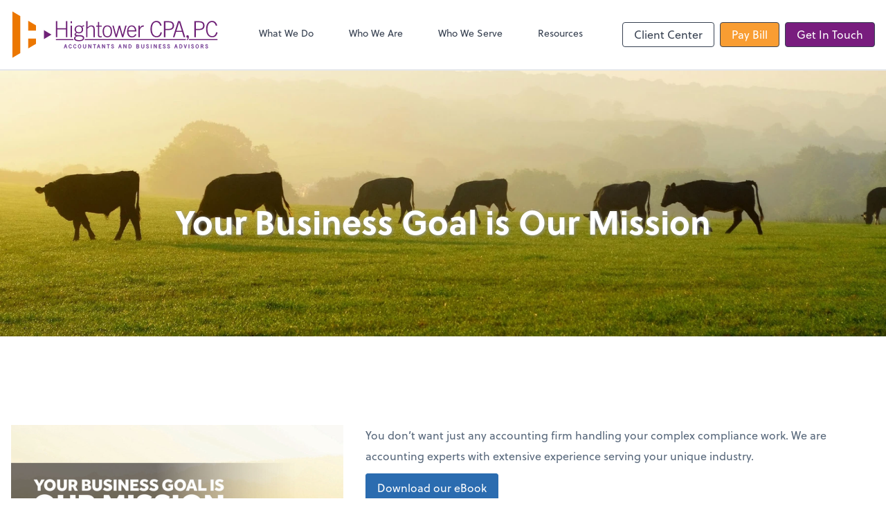

--- FILE ---
content_type: text/html; charset=UTF-8
request_url: https://www.hightowercpa.com/agribusiness-e-book
body_size: 8817
content:
<!DOCTYPE html>
<html lang="en">

<head>
  <meta charset="utf-8">
  <meta name="viewport" content="width=device-width, initial-scale=1, shrink-to-fit=no">
  <meta http-equiv="x-ua-compatible" content="ie=edge">
  <meta http-equiv="Content-Security-Policy" script-src='unsafe-inline'>


  <title>Agribusiness eBook | Hightower CPA, PC</title>
<meta name="description" content="Hightower CPA, PC has experience handling the accounting, tax and consulting needs of several types of industries and businesses.">
<link rel="canonical" href="https://www.hightowercpa.com/agribusiness-e-book" />

        <meta property="og:siteName" content="Hightower CPA, PC" />
    <meta property="og:url" content="https://www.hightowercpa.com/agribusiness-e-book"/>
    <meta property="og:type" content="website" />
    <meta property="og:title" content="Agribusiness eBook"/>
    <meta property="og:description" content="Hightower CPA, PC has experience handling the accounting, tax and consulting needs of several types of industries and businesses." />
            <meta property="og:image" content="https://res.cloudinary.com/rootworks/image/upload/c_pad,h_800,w_1400/b_rgb:ffffff,c_lpad,f_auto,h_630,w_1200/v1/firms/firm-51634512/hightower-social-image-2021_drxg30" />
        <meta property="og:image:width" content="1200" />
    <meta property="og:image:height" content="630" />


        <meta name="twitter:card" content="summary_large_image" />
    <meta name="twitter:url" content="https://www.hightowercpa.com/agribusiness-e-book" />
    <meta name="twitter:title" content="Agribusiness eBook" />
    <meta name="twitter:description" content="Hightower CPA, PC has experience handling the accounting, tax and consulting needs of several types of industries and businesses." />
            <meta name="twitter:image" content="https://res.cloudinary.com/rootworks/image/upload/c_pad,h_800,w_1400/b_rgb:ffffff,c_lpad,f_auto,h_630,w_1200/v1/firms/firm-51634512/hightower-social-image-2021_drxg30" />
    
    <meta name="csrf-token" content="">

    <link rel="icon"
    href="https://res.cloudinary.com/rootworks/image/upload/c_fill,h_64,w_64/v1/firms/firm-51634512/hightower-favicon_vjn0yp.ico">
  
  
  
        <link rel="stylesheet" href="https://use.typekit.net/ybq4hkh.css">
      <link rel="stylesheet" href="/css/rw-2020.css?id=479b81aab7c585069c81814ae2fd55e6">
  
  <style>
        /* .text-primary, .nav-main .level-1.active { color: #781d7e; } */
        .text-primary { color: #781d7e; }
        .nav-anchor-1.active, .nav-anchor-1.active-tree,
        .nav-anchor-1:hover, .nav-anchor-1:active, .border-primary { border-color: #781d7e; }
        .border-t-primary { border-top-color: #781d7e; }
        .bg-primary.bg-offset { background-color: transparent; }
        .cards .teaser .inner.border-primary::before { border-top-color: #781d7e !important; }
        .bg-primary, .bg-primary.bg-offset::before, .img-box::before { background-color: #781d7e; }

        .btn-primary {background-color: #781d7e;}
        .text-primary {color: #781d7e !important;}
    </style>

    <style>
        .text-accent, .checkmarks li::before, .dashes li::before { color: #f99d32 !important; }
        .bg-accent, .bg-secondary { background-color: #f99d32; }
        .cards .teaser .inner::before { border-top-color: #f99d32 !important; }
        .prospect-form { border-bottom-color: #f99d32; }
        .bg-accent { background-color: #f99d32; }

        .btn-secondary { background-color: #f99d32 !important; }
        .btn-secondary.btn-hollow { color: #f99d32; border-color: #f99d32; }
        .text-secondary {color: #f99d32 !important;}
        .hero-container .btn-secondary {border-color: #f99d32}
    </style>





 
    <!-- Font Overrides -->
    <style>
        
                body {
                    font-family: ;
                    font-size: ;
                    font-weight: ;
                }
                #header {
                    font-style: normal;
                    font-weight: 400;
                    font-family: soleil, sans-serif;
                    font-size: 14px; // Came from the rw-2020.css
                }    
            h1, .h1 {font-family: soleil, sans-serif;}h2, .h2 {font-family: soleil, sans-serif;}h3, .h3 {font-family: soleil, sans-serif;}h4, .h4 {font-family: soleil, sans-serif;}h5, .h5 {font-family: soleil, sans-serif;}h6, .h6 {font-family: soleil, sans-serif;}
                h2.section-pre-title {
                    font-family: ;
                    font-size: ;
                    font-weight: ;
                }.title-white .text-primary { color: rgb(255 255 255 / var(--tw-text-opacity)) !important }
    </style>
  <!-- Google Site Tag -->
        <script async src="https://www.googletagmanager.com/gtag/js?id=G-4HBBBP55YQ"></script>
        <script>
            window.dataLayer = window.dataLayer || [];
            function gtag(){dataLayer.push(arguments);}
            gtag('js', new Date());

            gtag('config', 'G-4HBBBP55YQ');
        </script>
        <!-- End Google Analytics -->
      
    </head>

  
  <body class="">

  <header id="header" x-data="{ showMobileNav: false, showApps: false }">
        <div class="border-b-2 bg-white z-20 relative">
        <div class="flex justify-between items-center max-width mx-auto relative">
                            <h1 class="site-name my-0 py-4">
                    <a href="/" aria-label="Return to Hightower CPA, PC home page">
                        <div id="header-svg"><?xml version="1.0" encoding="utf-8"?>
<!-- Generator: Adobe Illustrator 27.8.1, SVG Export Plug-In . SVG Version: 6.00 Build 0)  -->
<svg version="1.1" id="Layer_1" xmlns="http://www.w3.org/2000/svg" xmlns:xlink="http://www.w3.org/1999/xlink" x="0px" y="0px"
	 viewBox="0 0 640 144" style="enable-background:new 0 0 640 144;" xml:space="preserve">
<style type="text/css">
	.st0{fill:#EC7700;}
	.st1{fill:#6F2277;}
	.st2{fill:#6F2277;stroke:#662D91;stroke-miterlimit:10;}
</style>
<g>
	<g>
		<g>
			<polygon class="st0" points="52.7,29.6 52.7,59.9 77,59.9 77,43.9 			"/>
		</g>
		<g>
			<polygon class="st0" points="77,100.1 77,84.1 52.7,84.1 52.7,114.4 			"/>
		</g>
		<polygon class="st1" points="124.5,72 101.3,58.3 101.3,85.7 		"/>
		<g>
			<polygon class="st0" points="28.4,128.8 28.4,15.2 4.1,0.9 4.1,143.1 			"/>
		</g>
	</g>
</g>
<g>
	<g>
		<path class="st2" d="M167.1,102.1h1.6l3.6,11.5h-1.1l-1.2-3.8h-4.3l-1.2,3.8h-1.1L167.1,102.1z M169.8,109l-1.9-6h0l-1.9,6H169.8z
			"/>
		<path class="st2" d="M185.2,105.5c-0.5-1.7-1.4-2.7-2.8-2.7c-2.3,0-3.3,2.2-3.3,5c0,2.8,1,5,3.4,5c1.8,0,2.5-1.3,2.9-2.8l1,0.2
			c-0.4,2.1-1.5,3.5-3.9,3.5c-2.8,0-4.4-2.4-4.4-5.9s1.6-5.9,4.4-5.9c2.1,0,3.2,1.4,3.7,3.3L185.2,105.5z"/>
		<path class="st2" d="M199.4,105.5c-0.5-1.7-1.4-2.7-2.8-2.7c-2.3,0-3.3,2.2-3.3,5c0,2.8,1,5,3.4,5c1.8,0,2.5-1.3,2.9-2.8l1,0.2
			c-0.4,2.1-1.5,3.5-3.9,3.5c-2.8,0-4.4-2.4-4.4-5.9s1.6-5.9,4.4-5.9c2.1,0,3.2,1.4,3.7,3.3L199.4,105.5z"/>
		<path class="st2" d="M215.6,107.9c0,3.4-1.7,5.9-4.5,5.9s-4.5-2.5-4.5-5.9s1.7-5.9,4.5-5.9S215.6,104.5,215.6,107.9z M214.5,107.9
			c0-3.2-1.4-5-3.5-5c-2.1,0-3.5,1.8-3.5,5s1.4,5,3.5,5C213.1,112.9,214.5,111.1,214.5,107.9z"/>
		<path class="st2" d="M223.5,102.1v7.8c0,2.2,1.1,3,3.1,3c2,0,3.1-0.8,3.1-3v-7.8h1.1v7.7c0,2.6-1.4,3.9-4.2,3.9
			c-2.8,0-4.2-1.3-4.2-3.9v-7.7H223.5z"/>
		<path class="st2" d="M238.4,102.1h1.8l5.5,9.6h0v-9.6h1.1v11.5h-1.1l-6.1-10.6h0v10.6h-1.1V102.1z"/>
		<path class="st2" d="M253.3,102.1h7.9v0.9h-3.4v10.6h-1.1V103h-3.4V102.1z"/>
		<path class="st2" d="M269,102.1h1.6l3.6,11.5h-1.1l-1.2-3.8h-4.3l-1.2,3.8h-1.1L269,102.1z M271.8,109l-1.9-6h0l-1.9,6H271.8z"/>
		<path class="st2" d="M280.8,102.1h1.8l5.5,9.6h0v-9.6h1.1v11.5H288l-6.1-10.6h0v10.6h-1.1V102.1z"/>
		<path class="st2" d="M295.7,102.1h7.9v0.9h-3.4v10.6h-1.1V103h-3.4V102.1z"/>
		<path class="st2" d="M310,110.4c0.4,1.8,1.5,2.5,3.3,2.5c1.4,0,2.3-0.9,2.3-2.3c0-3.1-6.2-1.9-6.2-5.7c0-1.7,1.2-3,3.3-3
			c1.8,0,3.2,1,3.7,2.8l-0.9,0.3c-0.4-1.3-1.3-2.2-2.8-2.2c-1.3,0-2.3,0.8-2.3,2.1c0,0.8,0.2,1.3,2.3,2.1c3.2,1.2,3.9,2,3.9,3.7
			c0,2-1.6,3-3.5,3c-2.2,0-3.5-1-4.1-3.1L310,110.4z"/>
		<path class="st2" d="M334.9,102.1h1.6l3.6,11.5H339l-1.2-3.8h-4.3l-1.2,3.8h-1.1L334.9,102.1z M337.6,109l-1.9-6h0l-1.9,6H337.6z"
			/>
		<path class="st2" d="M346.6,102.1h1.8l5.5,9.6h0v-9.6h1.1v11.5h-1.1l-6.1-10.6h0v10.6h-1.1V102.1z"/>
		<path class="st2" d="M362.6,102.1h3.2c3.6,0,5,2.7,5,5.7s-1.4,5.7-5,5.7h-3.2V102.1z M363.6,112.8h2.2c2.5,0,3.9-1.8,3.9-4.9
			s-1.4-4.9-3.9-4.9h-2.2V112.8z"/>
		<path class="st2" d="M386.6,102.1h3.2c2.8,0,4.1,0.9,4.1,2.9c0,1.2-0.5,2-1.6,2.5c1.3,0.6,2.1,1.5,2.1,3c0,2.4-1.6,3.2-4.1,3.2
			h-3.7V102.1z M387.7,107.2h2.5c1.4,0,2.7-0.4,2.7-2.1c0-1.7-1.1-2.1-3.1-2.1h-2.1V107.2z M387.7,112.8h2.7c2,0,2.9-0.7,2.9-2.4
			c0-1.3-1-2.3-3.3-2.3h-2.4V112.8z"/>
		<path class="st2" d="M402.8,102.1v7.8c0,2.2,1.1,3,3.1,3s3.1-0.8,3.1-3v-7.8h1.1v7.7c0,2.6-1.4,3.9-4.2,3.9
			c-2.8,0-4.2-1.3-4.2-3.9v-7.7H402.8z"/>
		<path class="st2" d="M417.6,110.4c0.4,1.8,1.5,2.5,3.3,2.5c1.4,0,2.3-0.9,2.3-2.3c0-3.1-6.2-1.9-6.2-5.7c0-1.7,1.2-3,3.3-3
			c1.8,0,3.2,1,3.7,2.8L423,105c-0.4-1.3-1.3-2.2-2.8-2.2c-1.3,0-2.3,0.8-2.3,2.1c0,0.8,0.2,1.3,2.3,2.1c3.2,1.2,3.9,2,3.9,3.7
			c0,2-1.6,3-3.5,3c-2.2,0-3.5-1-4.1-3.1L417.6,110.4z"/>
		<path class="st2" d="M431.2,102.1h1.1v11.5h-1.1V102.1z"/>
		<path class="st2" d="M440,102.1h1.8l5.5,9.6h0v-9.6h1.1v11.5h-1.1l-6.1-10.6h0v10.6H440V102.1z"/>
		<path class="st2" d="M456,113.6v-11.5h6.6v0.9H457v4.2h4v0.9h-4v4.7h5.8v0.9H456z"/>
		<path class="st2" d="M469.2,110.4c0.4,1.8,1.5,2.5,3.3,2.5c1.4,0,2.3-0.9,2.3-2.3c0-3.1-6.2-1.9-6.2-5.7c0-1.7,1.2-3,3.3-3
			c1.8,0,3.2,1,3.7,2.8l-0.9,0.3c-0.4-1.3-1.3-2.2-2.8-2.2c-1.3,0-2.3,0.8-2.3,2.1c0,0.8,0.2,1.3,2.3,2.1c3.2,1.2,3.9,2,3.9,3.7
			c0,2-1.6,3-3.5,3c-2.2,0-3.5-1-4.1-3.1L469.2,110.4z"/>
		<path class="st2" d="M482.6,110.4c0.4,1.8,1.5,2.5,3.3,2.5c1.4,0,2.3-0.9,2.3-2.3c0-3.1-6.2-1.9-6.2-5.7c0-1.7,1.2-3,3.3-3
			c1.8,0,3.2,1,3.7,2.8L488,105c-0.4-1.3-1.3-2.2-2.8-2.2c-1.3,0-2.3,0.8-2.3,2.1c0,0.8,0.2,1.3,2.3,2.1c3.2,1.2,3.9,2,3.9,3.7
			c0,2-1.6,3-3.5,3c-2.2,0-3.5-1-4.1-3.1L482.6,110.4z"/>
		<path class="st2" d="M507.4,102.1h1.6l3.6,11.5h-1.1l-1.2-3.8H506l-1.2,3.8h-1.1L507.4,102.1z M510.1,109l-1.9-6h0l-1.9,6H510.1z"
			/>
		<path class="st2" d="M519.2,102.1h3.2c3.6,0,5,2.7,5,5.7s-1.4,5.7-5,5.7h-3.2V102.1z M520.2,112.8h2.2c2.5,0,3.9-1.8,3.9-4.9
			s-1.4-4.9-3.9-4.9h-2.2V112.8z"/>
		<path class="st2" d="M532.8,102.1h1.1l3.1,10h0l3.2-10h1.1l-3.8,11.5h-1.1L532.8,102.1z"/>
		<path class="st2" d="M547.7,102.1h1.1v11.5h-1.1V102.1z"/>
		<path class="st2" d="M556.4,110.4c0.4,1.8,1.5,2.5,3.3,2.5c1.4,0,2.3-0.9,2.3-2.3c0-3.1-6.2-1.9-6.2-5.7c0-1.7,1.2-3,3.3-3
			c1.8,0,3.2,1,3.7,2.8l-0.9,0.3c-0.4-1.3-1.3-2.2-2.8-2.2c-1.3,0-2.3,0.8-2.3,2.1c0,0.8,0.2,1.3,2.3,2.1c3.2,1.2,3.9,2,3.9,3.7
			c0,2-1.6,3-3.5,3c-2.2,0-3.5-1-4.1-3.1L556.4,110.4z"/>
		<path class="st2" d="M578.1,107.9c0,3.4-1.7,5.9-4.5,5.9c-2.9,0-4.5-2.5-4.5-5.9s1.7-5.9,4.5-5.9
			C576.5,102,578.1,104.5,578.1,107.9z M577.1,107.9c0-3.2-1.4-5-3.5-5c-2.1,0-3.5,1.8-3.5,5s1.4,5,3.5,5
			C575.7,112.9,577.1,111.1,577.1,107.9z"/>
		<path class="st2" d="M592.8,113.6h-1.1l-2.7-5.3h-3v5.3H585v-11.5h3.9c2.3,0,3.5,1.2,3.5,3.1c0,1.5-0.7,2.5-2.4,2.9L592.8,113.6z
			 M586,107.5h2.8c1.5,0,2.5-0.8,2.5-2.3c0-1.4-0.8-2.3-2.5-2.3H586V107.5z"/>
		<path class="st2" d="M600,110.4c0.4,1.8,1.5,2.5,3.3,2.5c1.4,0,2.3-0.9,2.3-2.3c0-3.1-6.2-1.9-6.2-5.7c0-1.7,1.2-3,3.3-3
			c1.8,0,3.2,1,3.7,2.8l-0.9,0.3c-0.4-1.3-1.3-2.2-2.8-2.2c-1.3,0-2.3,0.8-2.3,2.1c0,0.8,0.2,1.3,2.3,2.1c3.2,1.2,3.9,2,3.9,3.7
			c0,2-1.6,3-3.5,3c-2.2,0-3.5-1-4.1-3.1L600,110.4z"/>
	</g>
	<g>
		<g>
			<path class="st1" d="M191.4,85.7H138v3.1h54.5C192,87.9,191.6,86.9,191.4,85.7z"/>
			<path class="st1" d="M548.9,85.7c-0.5,1.1-1.1,2.1-1.8,3.1h89.1v-3.1H548.9z"/>
			<path class="st1" d="M539.8,85.7H314.4h-10.6h-76.1c-0.3,1-0.7,2.1-1.4,3.1h77.5h10.6h222.9C538.2,87.6,539.2,86.4,539.8,85.7z"
				/>
		</g>
		<path class="st1" d="M138,30.9h4.5v21.6h26.4V30.9h4.5v48.8h-4.5V56.2h-26.4v23.5H138V30.9z"/>
		<path class="st1" d="M183.7,36.9v-5.9h4.1v5.9H183.7z M187.7,79.7h-4.1V44.6h4.1V79.7z"/>
		<path class="st1" d="M225.2,46.9c-1.8,0-4.2,0.2-5.6,1.6c1.6,1.9,2.5,4,2.5,7.4c0,8.7-6.2,12.3-13.6,12.3c-2.2,0-3.9-0.5-5.7-1.1
			c-2.2,0.8-3.2,2.1-3.2,3.4c0,2,1.4,3,10.9,3c10.5,0,14.9,3.4,14.9,9.1c0,5.1-3.9,9.5-16,9.5c-12.1,0-15.3-4.1-15.3-8.3
			c0-3,1.2-5.6,6.2-7.4v-0.1c-2.6-0.5-4.7-1.6-4.7-4.6c0-3,2.7-5.4,5.3-5.9c-3.2-2.2-5.1-5.5-5.1-9.2c0-7.7,5.4-12.6,13.9-12.6
			c3.4,0,5.9,0.9,8.2,2.4c2-2,4.6-3.1,7.4-3.1V46.9z M198.1,83.1c0,3.4,3.4,5.8,10.7,5.8c8.8,0,12.6-2.4,12.6-6
			c0-2.9-2.3-5.7-12.8-5.7C200.5,77.1,198.1,80.1,198.1,83.1z M208.9,64.9c5.7,0,9.1-2.7,9.1-8.8c0-6.2-3.4-9-9.1-9s-9.1,3.5-9.1,9
			C199.7,62.2,203.9,64.9,208.9,64.9z"/>
		<path class="st1" d="M231.4,79.7V30.9h4.1v19.2c3.8-3.9,6.9-6.2,12-6.2c7.3,0,10.4,4.2,10.4,11.8v24h-4.1V56.1c0-5.8-1.8-9-7.2-9
			c-4.3,0-6.8,2.6-11.2,6.7v25.9H231.4z"/>
		<path class="st1" d="M267.6,44.6V33.1h4.1v11.5h7.7v3.2h-7.7v25.8c0,2.4,1.1,3.6,3.6,3.6c1.4,0,2.8-0.3,4.1-0.7v3.4
			c-1.4,0.2-2.8,0.6-4.1,0.6c-5.7,0-7.6-1.9-7.6-6.2V47.8h-5.3v-3.2H267.6z"/>
		<path class="st1" d="M311.2,62.1c0,9.5-3.5,18.3-14.5,18.3c-11,0-14.5-8.7-14.5-18.3s3.5-18.3,14.5-18.3
			C307.7,43.9,311.2,52.6,311.2,62.1z M286.3,62.1c0,9.5,3.2,15,10.4,15c7.2,0,10.4-5.5,10.4-15s-3.2-15-10.4-15
			C289.5,47.1,286.3,52.6,286.3,62.1z"/>
		<path class="st1" d="M312.2,44.6h4.1l7.7,28.3h0.1l8-28.3h4l7.8,28.3h0.1l7.9-28.3h4.2l-10.2,35.2h-4l-7.9-28.3h-0.1l-7.8,28.3
			H322L312.2,44.6z"/>
		<path class="st1" d="M361.5,62.3c0,8,3.3,14.9,11.3,14.9c4.5,0,6.8-1.6,10.3-7.1l3.3,1.8c-3.8,6.2-7.2,8.6-13.9,8.6
			c-9.2,0-15-5.9-15-18.3c0-10.9,5.5-18.3,14.5-18.3c9.5,0,14.1,7.5,14.1,18.4H361.5z M381.9,59c-0.8-7.2-4-11.8-10.1-11.9
			c-7.2-0.1-10.2,7.2-10.3,11.9H381.9z"/>
		<path class="st1" d="M392.7,79.7V44.6h4.1v6.7h0.1c1.9-4.3,5.7-7.4,10.1-7.4h1.8v3.9H407c-4.5,0-10.3,5.3-10.3,12v19.9H392.7z"/>
		<path class="st1" d="M459.8,45.2c-2.1-7.2-6-11.4-11.9-11.4c-9.7,0-13.9,9.5-13.9,21.4c0,12,4.3,21.4,14.4,21.4
			c7.8,0,10.7-5.5,12.3-11.9l4.2,0.7c-1.8,8.7-6.4,14.8-16.6,14.8c-11.8,0-18.8-10-18.8-25.1s7-25.1,18.8-25.1
			c8.7,0,13.5,6.2,15.6,14.1L459.8,45.2z"/>
		<path class="st1" d="M471.1,79.7V30.9h14.7c11.6,0,16.5,5.4,16.5,13.6s-4.9,13.6-16.5,13.6h-10.3v21.6H471.1z M475.6,54.4h10.3
			c8.5,0,12-3.5,12-9.9s-3.6-9.9-12-9.9h-10.3V54.4z"/>
		<path class="st1" d="M514.5,30.9h6.8l15.4,48.8H532l-4.9-16h-18.5l-5,16h-4.7L514.5,30.9z M526.1,60.1L518,34.6h-0.1l-8,25.6
			H526.1z"/>
		<path class="st1" d="M565,79.7V30.9h14.7c11.6,0,16.5,5.4,16.5,13.6s-4.9,13.6-16.5,13.6h-10.3v21.6H565z M569.5,54.4h10.3
			c8.5,0,12-3.5,12-9.9s-3.6-9.9-12-9.9h-10.3V54.4z"/>
		<path class="st1" d="M631.2,45.2c-2.1-7.2-6-11.4-11.9-11.4c-9.7,0-13.9,9.5-13.9,21.4c0,12,4.3,21.4,14.4,21.4
			c7.8,0,10.7-5.5,12.3-11.9l4.2,0.7c-1.8,8.7-6.4,14.8-16.6,14.8c-11.8,0-18.8-10-18.8-25.1s7-25.1,18.8-25.1
			c8.7,0,13.5,6.2,15.6,14.1L631.2,45.2z"/>
		<path class="st1" d="M541.4,80.6c0.4,0.3,0.8,0.6,1.2,0.7c0.5,0.2,1,0.2,1.5,0.2l0.4,0c-0.1,0.7-0.3,1.4-0.5,2
			c-0.3,0.6-0.5,1.2-0.8,1.8c-0.3,0.5-0.6,1-0.9,1.4c-0.1,0.1-0.8,1-1.7,2.1h3.4c0.5-0.5,0.8-1,1-1.3c0.7-1,1.3-2,1.7-3.1
			c0.5-1,0.8-2.1,1-3.1c0.2-1.1,0.3-2.1,0.2-3c0-0.6-0.2-1.2-0.4-1.8c-0.2-0.5-0.5-1-0.8-1.4c-0.4-0.4-0.8-0.7-1.3-0.9
			c-0.5-0.2-1.1-0.3-1.7-0.3c-0.6,0-1.1,0.2-1.5,0.4c-0.5,0.2-0.8,0.5-1.2,0.9c-0.3,0.3-0.5,0.7-0.7,1.2c-0.2,0.4-0.2,0.9-0.2,1.4
			c0,0.6,0.2,1.1,0.4,1.6C540.8,79.8,541,80.2,541.4,80.6z"/>
	</g>
</g>
</svg></div>
                    </a>
                </h1>
            
            <nav id="nav-mobile-container" aria-label="Main" class="lg:hidden">

    <button id="menu-toggle" class="lg:hidden" aria-controls="nav-mobile" x-bind:aria-expanded="showMobileNav ? 'true' : 'false'" x-on:click="showMobileNav = !showMobileNav">Menu</button>

    <div class="nav-mobile lg:hidden fixed w-full" :class="{ 'open': showMobileNav }">

        <ul class="flex flex-col level-1">
                                                                            <li class="">
                    <span class="flex items-stretch">
                    <a href="/what-we-do" class="flex-1 px-3 py-2 border-b border-gray-800 font-bold">What We Do</a>
                                        </span>
                    
                </li>
                                                                                            <li class="">
                    <span class="flex items-stretch">
                    <a href="/who-we-are" class="flex-1 px-3 py-2 border-b border-gray-800 font-bold">Who We Are</a>
                                        </span>
                    
                </li>
                                                                                            <li class="">
                    <span class="flex items-stretch">
                    <a href="/who-we-serve" class="flex-1 px-3 py-2 border-b border-gray-800 font-bold">Who We Serve</a>
                                        <button data-toggle="menu-bb7f4caa-dc3f-4e19-9a0a-7cced5ace482" data-toggle-class="hidden" class="text-white toggle px-3 py-2 border-b border-gray-800" aria-label="Open Who We Serve menu"><span>&#10095;</span></button>
                    </span>
                    <ul id="menu-bb7f4caa-dc3f-4e19-9a0a-7cced5ace482" class="level-2 hidden">
                                                <li><a href="/who-we-serve/agribusinesses" class="pl-6 block px-3 py-2 border-b border-gray-800 font-bold">Agribusinesses</a></li>
                                                <li><a href="/who-we-serve/construction" class="pl-6 block px-3 py-2 border-b border-gray-800 font-bold">Construction</a></li>
                                                <li><a href="/who-we-serve/transportation-and-logistics" class="pl-6 block px-3 py-2 border-b border-gray-800 font-bold">Transportation & Logistics</a></li>
                                                <li><a href="/who-we-serve/professional-service-providers" class="pl-6 block px-3 py-2 border-b border-gray-800 font-bold">Professional Service Providers</a></li>
                                            </ul>
                    
                </li>
                                                                                            <li class="">
                    <span class="flex items-stretch">
                    <a href="/resources" class="flex-1 px-3 py-2 border-b border-gray-800 font-bold">Resources</a>
                                        <button data-toggle="menu-56284f71-0085-4585-a6f5-f29b36553e0e" data-toggle-class="hidden" class="text-white toggle px-3 py-2 border-b border-gray-800" aria-label="Open Resources menu"><span>&#10095;</span></button>
                    </span>
                    <ul id="menu-56284f71-0085-4585-a6f5-f29b36553e0e" class="level-2 hidden">
                                                <li><a href="/resources/resources-library" class="pl-6 block px-3 py-2 border-b border-gray-800 font-bold">Resources Library</a></li>
                                                <li><a href="/resources/magazine" class="pl-6 block px-3 py-2 border-b border-gray-800 font-bold"><em>Advantage</em> Magazine</a></li>
                                                <li><a href="/resources/blog" class="pl-6 block px-3 py-2 border-b border-gray-800 font-bold">Blog</a></li>
                                                <li><a href="/resources/quick-reads" class="pl-6 block px-3 py-2 border-b border-gray-800 font-bold">QuickReads</a></li>
                                                <li><a href="/resources/e-books" class="pl-6 block px-3 py-2 border-b border-gray-800 font-bold">eBooks</a></li>
                                                <li><a href="/resources/forms-documents-and-links" class="pl-6 block px-3 py-2 border-b border-gray-800 font-bold">Forms, Documents & Links</a></li>
                                                <li><a href="/resources/refund-tracker" class="pl-6 block px-3 py-2 border-b border-gray-800 font-bold">Refund Tracker</a></li>
                                                <li><a href="/resources/careers" class="pl-6 block px-3 py-2 border-b border-gray-800 font-bold">Careers</a></li>
                                            </ul>
                    
                </li>
                                    </ul>

        <ul>
    <li>
      <span class="flex items-stretch">
                <a href="#" class="flex-1 px-3 py-2 border-b border-gray-800 font-bold">
        Client Center
        </a>
        <button 
          data-toggle="client-center-mobile" 
          data-toggle-class="hidden" 
          class="text-white toggle px-3 py-2 border-b border-gray-800" 
          aria-label="Open Client Center menu">
          <span>&#10095;</span>
        </button>
      </span>
      <ul id="client-center-mobile" class="hidden">
                            <li class="flex items-center">
            <a href="https://onvio.us/clientcenter/en/us/auth?r=%2Fhome" rel="noreferrer" target="_blank" class="flex-1 pl-6 pr-3 py-2 border-b border-gray-800 font-bold">
                              Client Login <svg class="svg-icon text-sm top-0" aria-hidden="true" focusable="false"><use xlink:href="/assets/icons.svg#icon--external-link" /></svg>                            <span class="ml-auto"></span>
            </a>
          </li>
                            <li class="flex items-center">
            <a href="https://helpdesk.rightnetworks.com/s/article/Connect-from-a-Windows-Computer" rel="noreferrer" target="_blank" class="flex-1 pl-6 pr-3 py-2 border-b border-gray-800 font-bold">
                                                QuickBooks Desktop
                  <svg class="svg-icon text-sm mb-1 ml-1" aria-hidden="true" focusable="false"><use xlink:href="/assets/icons.svg#icon--external-link" /></svg>                                            <span class="ml-auto"></span>
            </a>
          </li>
                            <li class="flex items-center">
            <a href="https://www.teamviewer.com/en-us/download/windows/" rel="noreferrer" target="_blank" class="flex-1 pl-6 pr-3 py-2 border-b border-gray-800 font-bold">
                              Remote Support for Windows <svg class="svg-icon text-sm top-0" aria-hidden="true" focusable="false"><use xlink:href="/assets/icons.svg#icon--external-link" /></svg>                            <span class="ml-auto"></span>
            </a>
          </li>
                            <li class="flex items-center">
            <a href="https://www.teamviewer.com/en-us/download/mac-os/" rel="noreferrer" target="_blank" class="flex-1 pl-6 pr-3 py-2 border-b border-gray-800 font-bold">
                              Remote Support for Mac <svg class="svg-icon text-sm top-0" aria-hidden="true" focusable="false"><use xlink:href="/assets/icons.svg#icon--external-link" /></svg>                            <span class="ml-auto"></span>
            </a>
          </li>
                            <li class="flex items-center">
            <a href="https://app.gusto.com/login" rel="noreferrer" target="_blank" class="flex-1 pl-6 pr-3 py-2 border-b border-gray-800 font-bold">
                                                Gusto
                  <svg class="svg-icon text-sm mb-1 ml-1" aria-hidden="true" focusable="false"><use xlink:href="/assets/icons.svg#icon--external-link" /></svg>                                            <span class="ml-auto"></span>
            </a>
          </li>
                            <li class="flex items-center">
            <a href="https://c1.qbo.intuit.com/c1/v43.137/0/login?redirect=true&amp;submit=Login" rel="noreferrer" target="_blank" class="flex-1 pl-6 pr-3 py-2 border-b border-gray-800 font-bold">
                                                QuickBooks Online
                  <svg class="svg-icon text-sm mb-1 ml-1" aria-hidden="true" focusable="false"><use xlink:href="/assets/icons.svg#icon--external-link" /></svg>                                            <span class="ml-auto"></span>
            </a>
          </li>
              </ul>
    </li>
  </ul>

        <div class="mt-4 pt-6 px-3">
                                                <a href="https://hightowercpa.mypaysimple.com/s/onetime-payment" target="_blank" rel="noreferrer" class="btn btn-secondary ml-2 btn btn-mobile-nav">
        Pay Bill
    </a>
                                    <a href="/contact" class="btn btn-primary ml-2 btn btn-mobile-nav">
        Get In Touch
    </a>
                                    </div>
    </div>
</nav>
            <nav id="nav-main" class="nav-main hidden lg:flex lg:flex-1" aria-label="Main">
                <ul class="flex w-full px-4 xl:px-8 justify-around nav-list-1">
                                            
                                                    <li class="nav-item-1">
                                <a class="block py-3 px-3 nav-anchor-1" href="/what-we-do">What We Do</a>
                            </li>
                                                                    
                                                    <li class="nav-item-1">
                                <a class="block py-3 px-3 nav-anchor-1" href="/who-we-are">Who We Are</a>
                            </li>
                                                                    
                                                    <li class="nav-item-1">
                                <a href="/who-we-serve" class="block py-3 px-3 nav-anchor-1">Who We Serve</a>
                                <ul class="nav-list-2">
                                                                            <li class="nav-item-2">
                                            <a href="/who-we-serve/agribusinesses" class="nav-anchor-2">Agribusinesses</a>
                                        </li>
                                                                            <li class="nav-item-2">
                                            <a href="/who-we-serve/construction" class="nav-anchor-2">Construction</a>
                                        </li>
                                                                            <li class="nav-item-2">
                                            <a href="/who-we-serve/transportation-and-logistics" class="nav-anchor-2">Transportation & Logistics</a>
                                        </li>
                                                                            <li class="nav-item-2">
                                            <a href="/who-we-serve/professional-service-providers" class="nav-anchor-2">Professional Service Providers</a>
                                        </li>
                                                                    </ul>
                            </li>
                                                                    
                                                    <li class="nav-item-1">
                                <a href="/resources" class="block py-3 px-3 nav-anchor-1">Resources</a>
                                <ul class="nav-list-2">
                                                                            <li class="nav-item-2">
                                            <a href="/resources/resources-library" class="nav-anchor-2">Resources Library</a>
                                        </li>
                                                                            <li class="nav-item-2">
                                            <a href="/resources/magazine" class="nav-anchor-2"><em>Advantage</em> Magazine</a>
                                        </li>
                                                                            <li class="nav-item-2">
                                            <a href="/resources/blog" class="nav-anchor-2">Blog</a>
                                        </li>
                                                                            <li class="nav-item-2">
                                            <a href="/resources/quick-reads" class="nav-anchor-2">QuickReads</a>
                                        </li>
                                                                            <li class="nav-item-2">
                                            <a href="/resources/e-books" class="nav-anchor-2">eBooks</a>
                                        </li>
                                                                            <li class="nav-item-2">
                                            <a href="/resources/forms-documents-and-links" class="nav-anchor-2">Forms, Documents & Links</a>
                                        </li>
                                                                            <li class="nav-item-2">
                                            <a href="/resources/refund-tracker" class="nav-anchor-2">Refund Tracker</a>
                                        </li>
                                                                            <li class="nav-item-2">
                                            <a href="/resources/careers" class="nav-anchor-2">Careers</a>
                                        </li>
                                                                    </ul>
                            </li>
                                                            </ul>
            </nav>
            <nav id="nav-secondary" class="hidden lg:flex text-sm xl:text-base" aria-label="Secondary">
                      <button class="btn btn-nav btn-hollow" aria-controls="client-connectors" x-bind:aria-expanded="showMobileNav ? 'true' : 'false'" x-on:click="showApps = !showApps">Client Center</button>
            
                <a href="https://hightowercpa.mypaysimple.com/s/onetime-payment" target="_blank" rel="noreferrer" class="btn btn-secondary ml-2 btn btn-nav">
        Pay Bill
    </a>
                <a href="/contact" class="btn btn-primary ml-2 btn btn-nav">
        Get In Touch
    </a>
        </nav>
        </div>
    </div>

    <div :class="{ 'open': showApps }" id="client-connector" class="hidden lg:block z-10">
    <div class="inner">
        <div class="w-1/3 flex-1 bg-gray-lightest p-4 rounded-bl-lg">
            <div class="show">
                <h3 class="text-center h4">Apps</h3>
                <p class="text-center">Select online apps from the list at the right. You'll find everything you need to conduct business with us.</p>
            </div>
        </div>
        <div class="w-2/3 flex items-start flex-wrap p-4 bg-gray-lighter">
                                                            <a href="https://onvio.us/clientcenter/en/us/auth?r=%2Fhome" rel="noreferrer" target="_blank" class="connector-item flex items-center w-1/2 p-4">
                                                                <div class="flex-none w-1/5 mr-4">
                        <img src='https://res.cloudinary.com/rootworks/image/upload/f_auto,q_100/c_fit,h_125,w_125/v1/vendors/onvio_logo_2_svwnpy' alt='Onvio logo'/>
                        </div>
                                        <div>
                                                    <p class="m-0 text-black">Client Login</p>
                            <p class="m-0 text-gray-darker text-sm">Onvio Client Center</p>
                                            </div>
                    <div class="ml-auto">
                        <svg class="svg-icon text-sm" aria-hidden="true" focusable="false"><use xlink:href="/assets/icons.svg#icon--external-link" /></svg>                    </div>
                </a>
                                                            <a href="https://helpdesk.rightnetworks.com/s/article/Connect-from-a-Windows-Computer" rel="noreferrer" target="_blank" class="connector-item flex items-center w-1/2 p-4">
                                                                <div class="flex-none w-1/5 mr-4">
                        <img src='https://res.cloudinary.com/rootworks/image/upload/f_auto,q_100/c_fit,h_125,w_125/v1/web_assets/QB_beuy6d' alt='quickbooks-logo'/>
                        </div>
                                        <div>
                                                    <p class="m-0">QuickBooks Desktop</p>
                                            </div>
                    <div class="ml-auto">
                        <svg class="svg-icon text-sm" aria-hidden="true" focusable="false"><use xlink:href="/assets/icons.svg#icon--external-link" /></svg>                    </div>
                </a>
                                                            <a href="https://www.teamviewer.com/en-us/download/windows/" rel="noreferrer" target="_blank" class="connector-item flex items-center w-1/2 p-4">
                                                                <div class="flex-none w-1/5 mr-4">
                        <img src='https://res.cloudinary.com/rootworks/image/upload/f_auto,q_100/c_fit,h_125,w_125/v1/web_assets/teamviewer_zaunqs' alt='teamviewer-logo'/>
                        </div>
                                        <div>
                                                    <p class="m-0 text-black">Remote Support for Windows</p>
                            <p class="m-0 text-gray-darker text-sm">TeamViewer</p>
                                            </div>
                    <div class="ml-auto">
                        <svg class="svg-icon text-sm" aria-hidden="true" focusable="false"><use xlink:href="/assets/icons.svg#icon--external-link" /></svg>                    </div>
                </a>
                                                            <a href="https://www.teamviewer.com/en-us/download/mac-os/" rel="noreferrer" target="_blank" class="connector-item flex items-center w-1/2 p-4">
                                                                <div class="flex-none w-1/5 mr-4">
                        <img src='https://res.cloudinary.com/rootworks/image/upload/f_auto,q_100/c_fit,h_125,w_125/v1/web_assets/teamviewer_zaunqs' alt='teamviewer-logo'/>
                        </div>
                                        <div>
                                                    <p class="m-0 text-black">Remote Support for Mac</p>
                            <p class="m-0 text-gray-darker text-sm">TeamViewer</p>
                                            </div>
                    <div class="ml-auto">
                        <svg class="svg-icon text-sm" aria-hidden="true" focusable="false"><use xlink:href="/assets/icons.svg#icon--external-link" /></svg>                    </div>
                </a>
                                                            <a href="https://app.gusto.com/login" rel="noreferrer" target="_blank" class="connector-item flex items-center w-1/2 p-4">
                                                                <div class="flex-none w-1/5 mr-4">
                        <img src='https://res.cloudinary.com/rootworks/image/upload/f_auto,q_100/c_fit,h_125,w_125/v1/web_assets/gusto-2021_a38w5j' />
                        </div>
                                        <div>
                                                    <p class="m-0">Gusto</p>
                                            </div>
                    <div class="ml-auto">
                        <svg class="svg-icon text-sm" aria-hidden="true" focusable="false"><use xlink:href="/assets/icons.svg#icon--external-link" /></svg>                    </div>
                </a>
                                                            <a href="https://c1.qbo.intuit.com/c1/v43.137/0/login?redirect=true&amp;submit=Login" rel="noreferrer" target="_blank" class="connector-item flex items-center w-1/2 p-4">
                                                                <div class="flex-none w-1/5 mr-4">
                        <img src='https://res.cloudinary.com/rootworks/image/upload/f_auto,q_100/c_fit,h_125,w_125/v1/web_assets/QB-Online_op6zaq' alt='quickbooks-online-logo'/>
                        </div>
                                        <div>
                                                    <p class="m-0">QuickBooks Online</p>
                                            </div>
                    <div class="ml-auto">
                        <svg class="svg-icon text-sm" aria-hidden="true" focusable="false"><use xlink:href="/assets/icons.svg#icon--external-link" /></svg>                    </div>
                </a>
                    </div>
    </div>
</div>

    <div style="display: none;" class="nav-mobile-mask" x-show="showMobileNav" x-on:click="showMobileNav = false"></div>
    <div style="display: none;" class="client-connector-mask" x-show="showApps" x-on:click="showApps = false"></div>
</header>

  <main id="app" class="page-detail">
        <div class="hero-container bg-image-container bg-dark bg-black text-white py-12 md:py-32">
                    <div class="bg-image" style="background-image: url(&#039;https://res.cloudinary.com/rootworks/image/upload/ar_3:1,c_fill,f_auto,g_face,w_1800/v1/firms/firm-51634512/hightower-agribusiness_dheccb&#039;);"></div>
        
        <div class="mx-auto max-width ">
            <div class="text-center mx-auto">
                                                    <h2 class="h1 hero-title "><br>Your Business Goal is Our Mission<br></h2>
                                                
                            </div>
        </div>
    </div>
    
<div class="section py-8 md:py-16 my-8 md:my-16 " data-label="Section">

    
    <div class="mx-auto max-width ">
                    
            
                    
                                    <div  class="type-container columnsCustom space-y-8 md:flex md:space-y-0 -mx-4 ">
							   <div  class="type-column md:w-2/5 flex-none px-4">
			<img src='https://res.cloudinary.com/rootworks/image/upload/f_auto,q_100/h_300/v1/firms/firm-51634512/agribusiness-ebook_p7a5zu' alt='Cows grazing in a field.' class='mx-auto '/>
	</div>
										   <div  class="type-column md:w-3/5 flex-none px-4">
			<p>You don’t want just any accounting firm handling your complex compliance work. We are accounting experts with extensive experience serving your unique industry.</p>
			<a href="https://res.cloudinary.com/rootworks/image/upload/fl_attachment/v1/firms/firm-51634512/eBook-Agribusinesses_sakaya" class="btn mb-4">
        Download our eBook
    </a>
	</div>
						</div>

                        </div>
</div>
  </main>

  <footer class="bg-footer text-white">
  <div class="max-width mx-auto py-12">
            
                <div class="mb-6">
              <h2 class="uppercase h5 mb-4 font-normal">Contact Us</h2>

              <div class="md:flex md:-mx-4">
                                                                  <div class="mb-4 md:px-4 md:mb-0">
                                                              <p class="font-bold mb-0">Main Office</p>
                                                                                            <address class="not-italic mb-4 text-sm">
                                    1602 Tennessee Ave<br/>
                                    Dalhart, TX                                    79022
                                </address>
                              
                                                                                                                                            <p class="text-sm m-0">
                                          <span class="uppercase">p:&nbsp;</span>
                                                                                                                                      <a href="tel:18062442729">
                                                  (806) 244-2729
                                              </a>
                                                                                </p>
                                                                                                              <p class="text-sm m-0">
                                          <span class="uppercase">e:&nbsp;</span>
                                                                                        <span class="email" data-email="wuvtugbjre@uvtugbjrepcn.pbz"></span>
                                                                                </p>
                                                                                          </div>
                                                                                        <div class="mb-4 md:px-4 md:mb-0">
                                                              <p class="font-bold mb-0">Dumas Office</p>
                                                                                            <address class="not-italic mb-4 text-sm">
                                    901 S Bliss Ave<br />P.O. Box 1474<br/>
                                    Dumas, TX                                    79029
                                </address>
                              
                                                                                                                                            <p class="text-sm m-0">
                                          <span class="uppercase">p:&nbsp;</span>
                                                                                                                                      <a href="tel:18069359112">
                                                  (806) 935-9112
                                              </a>
                                                                                </p>
                                                                                                              <p class="text-sm m-0">
                                          <span class="uppercase">e:&nbsp;</span>
                                                                                        <span class="email" data-email="wuvtugbjre@uvtugbjrepcn.pbz"></span>
                                                                                </p>
                                                                                          </div>
                                                      </div>
          </div>
      
                <div class="my-8 text-sm">
                                                <a href="https://www.facebook.com/hightowercpa" title="facebook" class="mr-2 text-3xl" target="_blank" rel="noreferrer">
                      <span class="sr-only">Facebook</span>
                      <svg class="svg-icon " aria-hidden="true" focusable="false"><use xlink:href="/assets/icons.svg#icon--facebook-square" /></svg>                  </a>
                                                <a href="https://www.linkedin.com/company/hightower-cpa-pc/" title="linkedin" class="mr-2 text-3xl" target="_blank" rel="noreferrer">
                      <span class="sr-only">Linkedin</span>
                      <svg class="svg-icon " aria-hidden="true" focusable="false"><use xlink:href="/assets/icons.svg#icon--linkedin" /></svg>                  </a>
                        </div>
      
            <div class="my-6 text-sm flex items-center space-x-6">
                                                                  
                                <a href="https://www.aicpa.org" target="_blank" rel="noreferrer" title="Learn more about American Institute of CPAs">
                      <img src='https://res.cloudinary.com/rootworks/image/upload/f_auto,q_100/c_limit,f_auto,q_100,w_128/v1/web_assets/aicpa-logo-white3_z2xca8' alt='AICPA logo' class='member-logo landscape'/>
                  </a>
                                                                                
                                <a href="https://www.tscpa.org/" target="_blank" rel="noreferrer" title="Learn more about Texas Society of CPAs">
                      <img src='https://res.cloudinary.com/rootworks/image/upload/f_auto,q_100/c_limit,f_auto,q_100,w_128/v1/web_assets/texas-cpa-society-logo-2020-white_ymp8ce' class='member-logo landscape'/>
                  </a>
                                                                                
                                <a href="https://www.aaepc.org" target="_blank" rel="noreferrer" title="Learn more about Amarillo Area Estate Planning Council">
                      <img src='https://res.cloudinary.com/rootworks/image/upload/f_auto,q_100/c_limit,f_auto,q_100,w_128/v1/web_assets/aaepc-logo-white_esd2pf' class='member-logo landscape'/>
                  </a>
                              </div>
      
                          <div class="my-6 text-sm footer-disclaimer">
              <p class="text-sm"><p><a href="https://192.168.45.8/" rel="noopener noreferrer nofollow">Staff Login</a></p></p>
          </div>
      
      <div class="sm:flex sm:justify-between">
          <p class="text-sm mb-0">
              Copyright &copy; <span id="footer-year">2026</span> Hightower CPA, PC
          </p>
                        <p class="text-sm mb-0">website powered by Rightworks</p>
                </div>
  </div>
</footer>

  
  <script src="https://polyfill-fastly.io/v3/polyfill.min.js?features=IntersectionObserver"></script>
  <script type="module" src="https://cdn.jsdelivr.net/gh/alpinejs/alpine@v2.x.x/dist/alpine.min.js"></script>
  <script nomodule src="https://cdn.jsdelivr.net/gh/alpinejs/alpine@v2.x.x/dist/alpine-ie11.min.js" defer></script>

  <script src="/js/site.js?id=a897fa9182ae68be5689d1b2cd058c71"></script>

  
</body>

</html>
